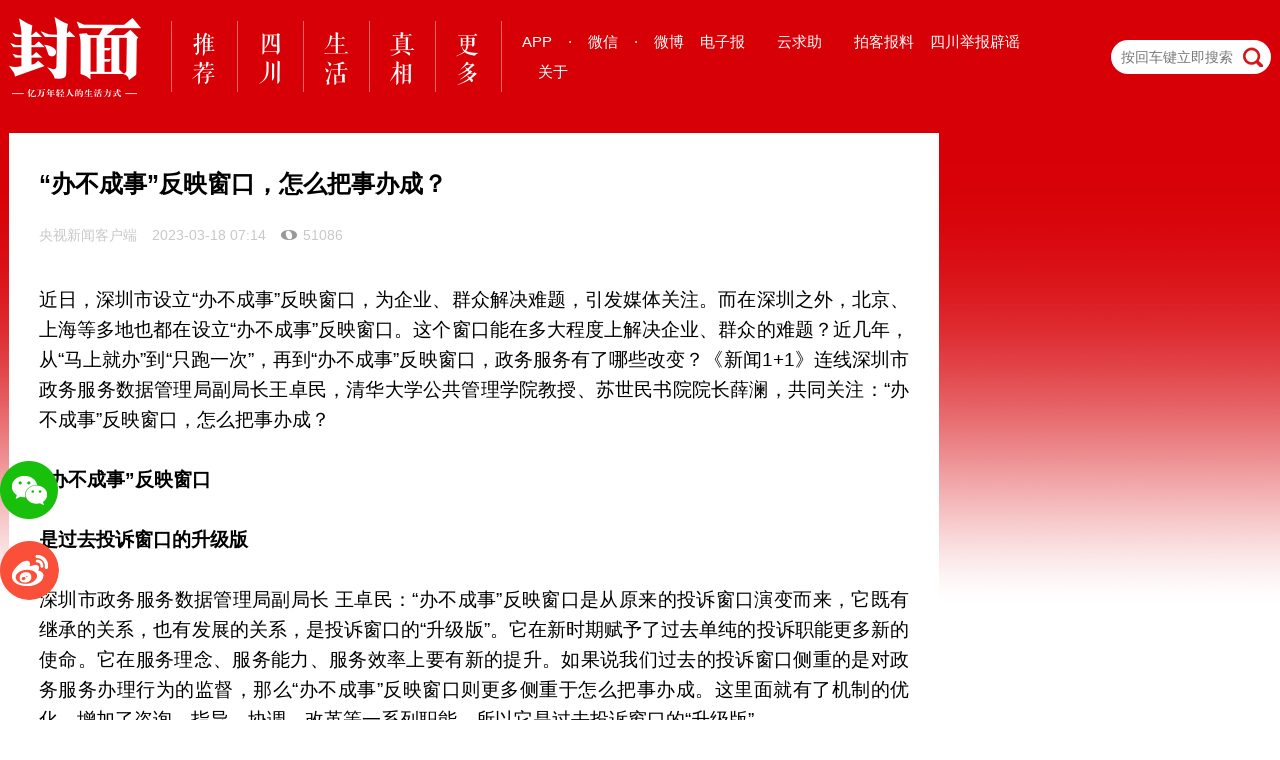

--- FILE ---
content_type: text/html;charset=UTF-8
request_url: https://www.thecover.cn/news/rZlLyj4HrUuH90qSdq8Jkw==
body_size: 6022
content:
<!DOCTYPE html>
<html lang="zh-Hans">
<head>
    <title>“办不成事”反映窗口，怎么把事办成？ - 封面新闻</title>
    <meta charset="utf-8">
<meta http-equiv="X-UA-Compatible" content="IE=edge,chrome=1">
<meta name="description" content="封面新闻" />
<meta name="keywords" content="封面新闻" />
<link rel="alternate icon" type="image/png" href="">
<link rel="apple-touch-icon-precomposed" href="">
<meta name="apple-mobile-web-app-title" content="封面新闻">
<meta name="apple-mobile-web-app-capable" content="yes">
<meta name="apple-mobile-web-app-status-bar-style" content="black">
<meta name="viewport" content="width=device-width, initial-scale=1, maximum-scale=1, user-scalable=no" />
<meta name="format-detection" content="telephone=no,address=no,email=no">
<meta property="wb:webmaster" content="584a0a29372ef013" />
<meta name="baidu-site-verification" content="g9B9WZ9ycV" />
<meta name="360-site-verification" content="2d33dbfec6dbdc78cc1dfb3f0f4dbf9e" />
<meta name="shenma-site-verification" content="6ea16df3d164597600c78ff55d969454_1476256750">
<script type="text/javascript" src="https://wapcdn.thecover.cn/web/20160622/modernizr-custom.js"></script>
<script type="text/javascript" src="https://dcdn.thecover.cn/fmio/cover-track-sdk.min.js"></script>
<link rel="stylesheet" type="text/css" href="https://wapcdn.thecover.cn/cdn/cover_pc/static/css/all-bfab327c5e.css">
<link rel="icon" type="image/png" href="https://wapcdn.thecover.cn/web/20161025/favicon.png">
<link rel="apple-touch-icon-precomposed" href="https://wapcdn.thecover.cn/web/20161025/favicon.png">
<script type="text/javascript">
    function imgOnError(element){
        element.src="https://imgcdn.thecover.cn/wap/2.0/img/default_news.png";
        element.onerror=null;
    }
</script>
</head>

<body class="pagetype-detail">
<div class="responsive-wrapper">
     <!--导航区域-->
<div class="header-wrapper">
    <div class="responsive-wrapper header-part">
        <div class="logo">
            	<a href="/"><img src="https://wapcdn.thecover.cn/cdn/cover_pc/static/img/2x/logo.png"> </a>
        </div>
        <header>
            <nav>
                <ul class="top-nav">
                    <li class="channel-nav-li">
                        <a href="/" data-name="tj" name="/">
                            <img src="https://wapcdn.thecover.cn/cdn/cover_pc/static/img/2x/tj.png">
                        </a>
                    </li>
                    <li class="channel-nav-li">
                        <a href="/channel_3560" class="sc" data-name="sc" name="/channel_3560">
                            <img src="https://wapcdn.thecover.cn/cdn/cover_pc/static/img/2x/sc.png">
                        </a>
                    </li>
                    <li class="channel-nav-li">
                        <a href="/channel_4095" class="sh" data-name="sh" name="/">
                            <img src="https://wapcdn.thecover.cn/cdn/cover_pc/static/img/2x/sh.png">
                        </a>
                    </li>
                    <li class="channel-nav-li">
                        <a href="/channel_3909" class="zx" data-name="zx" name="/">
                            <img src="https://wapcdn.thecover.cn/cdn/cover_pc/static/img/2x/zx.png">
                        </a>
                    </li>
                    <li class="channel-nav-li channel-nav-more">
                        <div data-name="m" class="more-div">
                            <img src="https://wapcdn.thecover.cn/cdn/cover_pc/static/img/2x/m.png" />
                                                        <div class="more-flag">
                                <div class="triangle-border-up"></div>
                                <div class="more-wrapper" style="max-width: 800px">
                                                                                                                                                                                                                                                                                                                                                                                                                                                                                                                                                                                                                                                                            <a href="/channel_11">云招考</a>
                                                                                                                                                                                                                                                                                                                                                                                                                                                                                                                                                                                                                                                                                                                                                                                                                                                                                                                                                                                                                                                                                                                                                                                                                                                                                                                                                                                                                                                                                                                                                                                                                                                                                                                                                                                                                                                                                                                                                                                                                                                                                                                                                                                                                                                                                                                                                                                                                                                                                                                                                                                                                                                                                                                                                                                                                                                                                                                                                                                                                                                                                                                                                                                                                                                                                                                                                                                                                                                                                                                                                                                                                                                                                                                                                                                                                                                                                                                                                                                                                                                                                                                                                                                                                                                                                                                                        <a href="/channel_4092">热点精选</a>
                                                                                                                                                                                                                                                                                                                                                                                                                                                                                                                                                                                                        <a href="/channel_1">国内</a>
                                                                                                                                                                                                                                                                                                                                                                <a href="/channel_3689">体育</a>
                                                                                                                                                                                                                                                                                                                                                                <a href="/channel_3686">国际</a>
                                                                                                                                                                                                                                                                                                                                                                                                                                                                                    <a href="/channel_4">新经济</a>
                                                                                                                                                                                                                                                                                                                                                                <a href="/channel_3898">教育</a>
                                                                                                                                                                                                                                                                                                                                                                <a href="/channel_12">文娱</a>
                                                                                                                                                                                                                                                                                                                                                                <a href="/channel_3904">法治</a>
                                                                                                                                                                                                                                                                                                                                                                <a href="/channel_4090">封面视频</a>
                                                                                                                                                                                                                                                                                                                            </div>
                            </div>
                                                    </div>
                    </li>
                </ul>
            </nav>
        </header>
         <div class="interacting-1200 interacting">
            <div class="holding with-hover app-download no-padding">
                <span>APP</span>
                <div class="pop-up twoDownload">
                    <div class="fmLeft">
                        <p>下载封面客户端</p> <img class="qr" src="https://wapcdn.thecover.cn/web/20161025/Download_APP.png" alt="">
                        <div class="btns">
                            <a href="https://itunes.apple.com/cn/app/id1028293650" data-stat-click="ios" target="_blank"> <i class="headericon-apple"></i> App Store </a>
                            <a href="http://a.app.qq.com/o/simple.jsp?pkgname=cn.thecover.www.covermedia" data-stat-click="android"  target="_blank"> <i class="headericon-android"></i> Android </a>
                        </div>
                    </div>
                    <div class="fmLeft">
                        <p>下载C视频客户端</p> <img class="qr" src="https://wapcdn.thecover.cn/cdn/web/c-download.png" alt="">
                        <div class="btns">
                            <a href="https://itunes.apple.com/cn/app/id1500532156" data-stat-click="ios" target="_blank"> <i class="headericon-apple"></i> App Store </a>
                            <a href="https://30s-wap.thecover.cn/downloadApp.html" data-stat-click="android"  target="_blank"> <i class="headericon-android"></i> Android </a>
                        </div>
                    </div><div class="fmLeft">
                    <p>下载封底客户端</p> <img class="qr" src="https://wapcdn.thecover.cn/cdn/cover_pc/static/img/2x/fd-download.png" alt="">
                    <div class="btns">
                        <a href="https://itunes.apple.com/cn/app/id1494827641" data-stat-click="ios" target="_blank"> <i class="headericon-apple"></i> App Store </a>
                        <a href="https://fd-wap.thecover.cn/downloadApp.html" data-stat-click="android"  target="_blank"> <i class="headericon-android"></i> Android </a>
                    </div>
                </div>
                </div>
            </div>
            <div class="holding split-spot">
                ·
            </div>
             <div class="holding with-hover wechat-logo no-padding">
                 <span>微信</span>
                <div class="pop-up">
                    <p>关注封面公众号</p> <img class="qr" src="https://wapcdn.thecover.cn/web/20161025/qr_gongzhonghao.jpg" alt="">
                </div>
            </div>
            <div class="holding split-spot">
                ·
            </div>
             <div class="holding with-hover weibo-logo no-padding">
                <a href="https://weibo.com/hxdsb" target="_blank">微博</a>
            </div>

             <div class="holding">
                 <a href="http://e.thecover.cn" target="_blank">电子报</a>
             </div>
             <div class="holding">
                <a href="/cloudHelp" target="_blank" id="yunqiuzhu">云求助</a>
            </div>
             <div class="holding">
                 <a href="/aboutUs_write_us#write_us" target="_blank" id="baoliao">拍客报料</a>
             </div>
            <div class="holding">
                 <a href="https://scpiyao.org.cn/" target="_blank">四川举报辟谣</a>
             </div>
             <div class="holding">
                 <a href="/aboutUs_about#about" target="_blank">关于</a>
             </div>       
          </div>
        	<form class="search-form" action="/search" role="" autocomplete="off">
            	<input class="search-field" name="q" placeholder="按回车键立即搜索" type="text">
            	<span class="search-icon"></span>
                <input type="hidden" name="pageindex" value="1"/>
            </form>

    </div>
</div>
</div>
<div class="responsive-wrapper content-wrapper">
    <article class="main-article">
        <header>
            <h1>“办不成事”反映窗口，怎么把事办成？</h1>
                        <p class="props-of-title">
                					<a href="https://content-static.cctvnews.cctv.com/snow-book/index.html?item_id=8999508605860389293&toc_style_id=feeds_default&module=ccnews%3A%2F%2Fappclient%2Fpage%2Ffeeds%2Fdetail%3Furl%3Dhttps%253A%252F%252Fcontent-static.cctvnews.cctv.com%252Fsnow-book%252Findex.html%253Fitem_id%253D8999508605860389293%2526toc_style_id%253Dfeeds_default" target="_blank">
						<span>央视新闻客户端</span>
					</a>
				                <span>2023-03-18 07:14</span>
                                <span class="read-count">51086</span>
            </p>
        </header>
                    <section class="article-content">
                                <p class="formatted" style="text-align:justify;line-height:1.875rem;margin-bottom:1.875rem;font-size:1.1875rem">近日，深圳市设立“办不成事”反映窗口，为企业、群众解决难题，引发媒体关注。而在深圳之外，北京、上海等多地也都在设立“办不成事”反映窗口。这个窗口能在多大程度上解决企业、群众的难题？近几年，从“马上就办”到“只跑一次”，再到“办不成事”反映窗口，政务服务有了哪些改变？《新闻1+1》连线深圳市政务服务数据管理局副局长王卓民，清华大学公共管理学院教授、苏世民书院院长薛澜，共同关注：“办不成事”反映窗口，怎么把事办成？</p><p class="formatted" style="text-align:justify;line-height:1.875rem;margin-bottom:1.875rem;font-size:1.1875rem"><strong>“办不成事”反映窗口</strong></p><p class="formatted" style="text-align:justify;line-height:1.875rem;margin-bottom:1.875rem;font-size:1.1875rem"><strong>是过去投诉窗口的升级版</strong></p><p class="formatted" style="text-align:justify;line-height:1.875rem;margin-bottom:1.875rem;font-size:1.1875rem">深圳市政务服务数据管理局副局长 王卓民：“办不成事”反映窗口是从原来的投诉窗口演变而来，它既有继承的关系，也有发展的关系，是投诉窗口的“升级版”。它在新时期赋予了过去单纯的投诉职能更多新的使命。它在服务理念、服务能力、服务效率上要有新的提升。如果说我们过去的投诉窗口侧重的是对政务服务办理行为的监督，那么“办不成事”反映窗口则更多侧重于怎么把事办成。这里面就有了机制的优化，增加了咨询、指导、协调、改革等一系列职能，所以它是过去投诉窗口的“升级版”。</p><p class="formatted" style="text-align:justify;line-height:1.875rem;margin-bottom:1.875rem;font-size:1.1875rem"><strong>“办不成事”反映窗口</strong></p><p class="formatted" style="text-align:justify;line-height:1.875rem;margin-bottom:1.875rem;font-size:1.1875rem"><strong>倒逼政府职能部门更加有效行政</strong></p><p class="formatted" style="text-align:justify;line-height:1.875rem;margin-bottom:1.875rem;font-size:1.1875rem">清华大学公共管理学院教授、苏世民书院院长 薛澜：现在这个程序非常好，以前各个部门踢皮球，现在通过“办不成事”反映窗口把球又踢回来了。这其实形成了一个倒逼机制，逼着政府的相关部门去看看现在是什么样的新情况，也许原来流程本身有问题的该怎么去改进，也许出现了新事物，使得原来职责清晰的情况不清晰了，这时候怎么重新划分，把问题解决好等等。所以我觉得“办不成事”反映窗口的设置倒逼政府部门要去加强协调，加强沟通，最后把职责分清楚，把任务揽清楚。</p><p class="formatted" style="text-align:justify;line-height:1.875rem;margin-bottom:1.875rem;font-size:1.1875rem"><strong>“办不成事”反映窗口</strong></p><p class="formatted" style="text-align:justify;line-height:1.875rem;margin-bottom:1.875rem;font-size:1.1875rem"><strong>未来如何更能办得成事？</strong></p><p class="formatted" style="text-align: justify; line-height: 1.875rem; margin-bottom: 1.875rem; font-size: 1.1875rem;">清华大学公共管理学院教授、苏世民书院院长 薛澜：首先我要为深圳点赞，我觉得设“办不成事”反映窗口体现了积极揽事的态度，而不是把事推出去的态度。那么，要想把这个窗口持续做得更实，我觉得短期之内可能需要投入更多的行政资源来保证服务。另外，到中期还需要持续优化程序，包括更多地利用数字技术，包括行政程序的优化等等，来提高办事效率。长远来讲，还要从根子上去分析为什么会办不成事，消除办不成事的根源，把行政流程重新再造。</p>
                        </section>
        
        <!-- 事件 -->
        
        <!-- v7.3 搜索关键词触发的图片展示 -->
        
        <!--评论区-->
        <section class="comments">
            <h3>
                <span>评论</span>
                <span class="comments-count">0</span>
            </h3>
                          	 <ul class="comments-list">
            	 	<li><p class="body" align="center" style="font-size: 18px; ">还没有添加任何评论，快去APP中抢沙发吧!</p></li>
            	 </ul>
                                        <div class="btn-comment">
                    我要评论
                </div>
                        </section>


    </article>
        </div>
	<!--固定位置提示按钮-->
<!--固定位置提示按钮-->
<div id="share_icons" class="share-icons hidden">
    <div id="share_to_wechat" class="share-to-wechat"></div>
    <div id="share_to_weibo" class="share-to-weibo"><a href="http://service.weibo.com/share/share.php?url=http://www.thecover.cn/news/rZlLyj4HrUuH90qSdq8Jkw==&title=“办不成事”反映窗口，怎么把事办成？&appkey=3150526008&pic=$share_img&searchPic=true"  target="_blank"></a></div>
    <div class="panel-weixin" id="qrCode" data-src="https://m.thecover.cn/news_details.html?from=web&eid=rZlLyj4HrUuH90qSdq8Jkw==">
            <h6>打开微信“扫一扫”，打开网页后点击屏幕右上角分享按钮</h6>
        </div>
</div>
<!--全屏覆盖层-->
<div id="cover_layer">
	<div class="qr-container">
	    <div id="btn_close_cover_layer">
	    </div>
	    <img src="https://wapcdn.thecover.cn/web/20161025/Download_APP.png">
	    <p>去APP中参与热议吧</p>
	 </div>
</div>
    <!--不hidden的footer-->
<!--页脚开始-->
<div id="footer_flag"></div>
<footer id="footer">
    <div class="footer-logo-wrapper">
        <div class="footer-logo-top">
            <span>友情链接</span>
        </div>
        <ul class="footer-logo">
            <li><a target="_blank" href="https://www.sc.gov.cn/">四川省人民政府</a></li>
            <li><a target="_blank" href="http://www.people.com.cn/">人民网</a></li>
            <li><a target="_blank" href="https://www.hubpd.com/">全国党媒</a></li>
            <li><a target="_blank" href="http://www.xinhuanet.com/">新华网</a></li>
            <li><a target="_blank" href="http://www.china.com.cn/">中国网</a></li>
            <li><a target="_blank" href="http://www.cctv.com/">央视网</a></li>
            <li><a target="_blank" href="http://www.cri.cn/">国际在线</a></li>
            <li><a target="_blank" href="http://www.chinanews.com/">中国新闻网</a></li>
            <li><a target="_blank" href="http://www.youth.cn/">中国青年网</a></li>
            <li><a target="_blank" href="http://www.ce.cn/">中国经济网</a></li>
            <li><a target="_blank" href="http://www.ifeng.com/">凤凰网</a></li>
            <li><a target="_blank" href="http://news.uc.cn/">UC头条</a></li>
            <li><a target="_blank" href="http://www.qq.com/">腾讯</a></li>
            <li><a target="_blank" href="http://so.sina.cn/palmnews/?id=268">新浪新闻客户端</a></li>
            <li><a target="_blank" href="http://news.sina.com.cn/">新浪新闻</a></li>
            <li><a target="_blank" href="http://www.163.com/">网易新闻</a></li>
            <li><a target="_blank" href="http://www.hexun.com/">和讯网</a></li>
            <li><a target="_blank" href="http://www.iqilu.com/">齐鲁网</a></li>
            <li><a target="_blank" href="http://www.rednet.cn/index.html">红网</a></li>
            <li><a target="_blank" href="http://www.eastday.com/">东方网</a></li>
            <li><a target="_blank" href="http://www.qianlong.com/">千龙网</a></li>
            <li><a target="_blank" href="http://www.cjn.cn/">长江网</a></li>
            <li><a target="_blank" href="http://www.cqnews.net/">华龙网</a></li>
            <li><a target="_blank" href="www.cyol.com">中青在线</a></li>
            <li><a target="_blank" href="http://www.mshishang.com/">中国时尚网</a></li>
            <li><a target="_blank" href="https://yun.thecover.cn">智媒云</a></li>
        </ul>
    </div>

    <div class="footer-about footer-else">
        <a target="_blank" href="/aboutUs_about#about">关于我们</a><div class="aline"></div>
        <a target="_blank" href="/aboutUs_contact#contact">联系我们</a><div class="aline"></div>
        <a target="_blank" href="/aboutUs_copyright#copyright">版权声明</a><div class="aline"></div>
        <a target="_blank" href="/aboutUs_write_us#write_us">我要爆料</a><div class="aline"></div>
        <a target="_blank" href="mailto:biz@thecover.cn">咨询邮箱：biz@thecover.cn</a><div class="aline"></div>
        <a target="_blank" href="http://www.thecover.cn/news/4372186">网站自律管理承诺书</a>
    </div>
    <div class="footer-about ">
        互联网新闻信息服务许可证：51120170004 <div class="aline"></div>
        增值电信业务经营许可证：川B2-20220189 <div class="aline"></div>
        广播电视节目制作经营许可证：川字第00393号
    </div>
    <div class="footer-about">
        网络文化经营许可证：川网文（2016）5791-190号<div class="aline"></div>
        <a target="_blank" href="http://www.beian.gov.cn/portal/registerSystemInfo?recordcode=51010402000435" style="text-decoration:none;">
            <img src="https://wapcdn.thecover.cn/web/20170913/police_record.png" style="width: auto;" />
            <span>川公网安备 51010402000435号
        </a><div class="aline"></div>
        <a target="_blank" href="https://beian.miit.gov.cn">蜀ICP备15028104号-1</a><div class="aline"></div>
        <span>© CopyRight 2025, thecover.cn, Inc.All Rights Reserved</span>
    </div>
    <div class="jb-wrapper">
        <a target="_blank" href="http://www.12377.cn/">
            <img src="https://wapcdn.thecover.cn/web/20170606/img/jb1.jpg">
        </a>
        <a target="_blank" href="http://www.12377.cn/node_548446.htm">
            <img src="https://wapcdn.thecover.cn/web/20170606/img/jb2.jpg">
        </a>
        <a target="_blank" href="http://www.scjb.gov.cn/">
            <img src="https://wapcdn.thecover.cn/web/20170606/img/jb3.jpg">
        </a>
        <a target="_blank" href="https://www.12377.cn/">
            <img src="https://wapcdn.thecover.cn/cdn/web/20200514/bottom4.jpg">
        </a>
        <a target="_blank" href="https://activity.thepage.cn/apply/#/?id=62875f0d5e47b10053a1d218">
            <img src="https://wapcdn.thecover.cn/cdn/web/20220524/bottom5.jpg">
        </a>
        <a target="_blank" href="https://activity.thepage.cn/apply/#/?id=655ab2afaffca60048f8809c">
            <img src="https://wapcdn.thecover.cn/cdn/cover_pc/static/img/bottom6.jpg">
        </a>
    </div>
    <p>违法和不良信息举报、虚假新闻举报电话028—86969110</p>
</footer>
<!--页脚结束-->
    <script type="text/javascript" src="https://wapcdn.thecover.cn/cdn/cover_pc/plugins/js/jquery.min.js"></script>
    <script type="text/javascript" src="https://wapcdn.thecover.cn/cdn/cover_pc/plugins/js/packaged.min.js"></script>
    <script type="text/javascript" src="https://wapcdn.thecover.cn/cdn/cover_pc/plugins/js/swiper.min.js"></script>
    <script type="text/javascript" src="https://wapcdn.thecover.cn/cdn/cover_pc/plugins/js/jquery.dotdotdot.min.js"></script>
    <script type="text/javascript" src="https://wapcdn.thecover.cn/cdn/cover_pc/static/js/index-e5b482b4f0.js"></script>
    <script type="text/javascript" src="https://wapcdn.thecover.cn/cdn/cover_pc/plugins/js/qrcode.min.js">
<script type="text/javascript" src="https://hm.baidu.com/hm.js?12f5131445b8a8af25894ba83a896d9a"></script>
<script>
    var qrcodeEle = document.querySelector('#qrCode');
    new QRCode(qrcodeEle, {
        text: qrcodeEle.getAttribute('data-src'),
        width: 80,
        height: 80
    })
</script>

</body>
</html>
